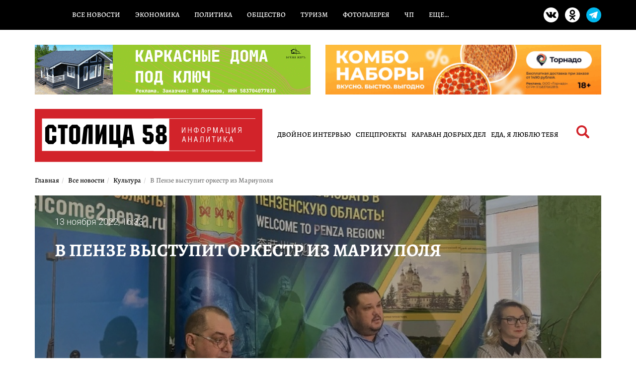

--- FILE ---
content_type: text/html; charset=UTF-8
request_url: https://stolica58.ru/news/kultura/v-penze-vystupit-orkestr-iz-mariupolya
body_size: 16324
content:
<!DOCTYPE html>
<html lang="ru-RU">
<head>
    <meta charset="UTF-8">
    <meta name="viewport" content="width=device-width, initial-scale=1">
    <link rel="stylesheet" href="https://stolica58.ru/wp-content/themes/stolica58/style.css">
    <link rel="preload" href="https://stolica58.ru/wp-content/themes/stolica58/assets/fonts/subset-Alegreya-Regular.woff2" as="font" type="font/woff2" crossorigin>
<link rel="preload" href="https://stolica58.ru/wp-content/themes/stolica58/assets/fonts/subset-Roboto-Regular.woff2" as="font" type="font/woff2" crossorigin>
<meta name="robots" content="index, follow, max-image-preview:large, max-snippet:-1, max-video-preview:-1">
<meta name="description" content="15 ноября, во вторник, в 19:00 на сцене Пензенского областного драматического театра имени А.В. Луначарского выступит эстрадно-симфонический оркестр из Мариуполя с программой «Попурри из Донбасса». Выступление пройдет на большой сцене. Приглашения можно получить бесплатно в кассе.">
<meta property="og:description" content="15 ноября, во вторник, в 19:00 на сцене Пензенского областного драматического театра имени А.В. Луначарского выступит эстрадно-симфонический оркестр из Мариуполя с программой «Попурри из Донбасса». Выступление пройдет на большой сцене. Приглашения можно получить бесплатно в кассе.">
<meta property="og:title" content="В Пензе выступит оркестр из Мариуполя">

	<!-- This site is optimized with the Yoast SEO plugin v26.8-RC7 - https://yoast.com/product/yoast-seo-wordpress/ -->
	<title>В Пензе выступит оркестр из Мариуполя</title>
	<meta property="og:locale" content="ru_RU" />
	<meta property="og:type" content="article" />
	<meta property="og:url" content="https://stolica58.ru/news/kultura/v-penze-vystupit-orkestr-iz-mariupolya" />
	<meta property="og:site_name" content="Столица58" />
	<meta property="article:published_time" content="2022-11-13T13:33:00+00:00" />
	<meta property="og:image" content="https://stolica58.ru/wp-content/uploads/2022/11/dhj.jpg" />
	<meta property="og:image:width" content="944" />
	<meta property="og:image:height" content="725" />
	<meta property="og:image:type" content="image/jpeg" />
	<meta name="author" content="Баязитова Анастасия Тажудиновна" />
	<meta name="twitter:card" content="summary_large_image" />
	<script type="application/ld+json" class="yoast-schema-graph">{"@context":"https://schema.org","@graph":[{"@type":"Article","@id":"https://stolica58.ru/news/kultura/v-penze-vystupit-orkestr-iz-mariupolya#article","isPartOf":{"@id":"https://stolica58.ru/news/kultura/v-penze-vystupit-orkestr-iz-mariupolya"},"author":{"name":"Баязитова Анастасия Тажудиновна","@id":"https://stolica58.ru/#/schema/person/0f1c1153ad127476ef2fd744d888ddf4"},"headline":"В Пензе выступит оркестр из Мариуполя","datePublished":"2022-11-13T13:33:00+00:00","mainEntityOfPage":{"@id":"https://stolica58.ru/news/kultura/v-penze-vystupit-orkestr-iz-mariupolya"},"wordCount":111,"publisher":{"@id":"https://stolica58.ru/#organization"},"image":{"@id":"https://stolica58.ru/news/kultura/v-penze-vystupit-orkestr-iz-mariupolya#primaryimage"},"thumbnailUrl":"https://stolica58.ru/wp-content/uploads/2022/11/dhj.jpg","articleSection":["Культура"],"inLanguage":"ru-RU"},{"@type":"WebPage","@id":"https://stolica58.ru/news/kultura/v-penze-vystupit-orkestr-iz-mariupolya","url":"https://stolica58.ru/news/kultura/v-penze-vystupit-orkestr-iz-mariupolya","name":"В Пензе выступит оркестр из Мариуполя - Столица58","isPartOf":{"@id":"https://stolica58.ru/#website"},"primaryImageOfPage":{"@id":"https://stolica58.ru/news/kultura/v-penze-vystupit-orkestr-iz-mariupolya#primaryimage"},"image":{"@id":"https://stolica58.ru/news/kultura/v-penze-vystupit-orkestr-iz-mariupolya#primaryimage"},"thumbnailUrl":"https://stolica58.ru/wp-content/uploads/2022/11/dhj.jpg","datePublished":"2022-11-13T13:33:00+00:00","description":"В Пензе выступит оркестр из Мариуполя - Столица58 - Новости Пензы и Пензенской области","breadcrumb":{"@id":"https://stolica58.ru/news/kultura/v-penze-vystupit-orkestr-iz-mariupolya#breadcrumb"},"inLanguage":"ru-RU","potentialAction":[{"@type":"ReadAction","target":["https://stolica58.ru/news/kultura/v-penze-vystupit-orkestr-iz-mariupolya"]}]},{"@type":"ImageObject","inLanguage":"ru-RU","@id":"https://stolica58.ru/news/kultura/v-penze-vystupit-orkestr-iz-mariupolya#primaryimage","url":"https://stolica58.ru/wp-content/uploads/2022/11/dhj.jpg","contentUrl":"https://stolica58.ru/wp-content/uploads/2022/11/dhj.jpg","width":944,"height":725},{"@type":"BreadcrumbList","@id":"https://stolica58.ru/news/kultura/v-penze-vystupit-orkestr-iz-mariupolya#breadcrumb","itemListElement":[{"@type":"ListItem","position":1,"name":"Home","item":"https://stolica58.ru/"},{"@type":"ListItem","position":2,"name":"В Пензе выступит оркестр из Мариуполя"}]},{"@type":"WebSite","@id":"https://stolica58.ru/#website","url":"https://stolica58.ru/","name":"Столица58","description":"Новости Пензы и Пензенской области","publisher":{"@id":"https://stolica58.ru/#organization"},"alternateName":"stolica58.ru","potentialAction":[{"@type":"SearchAction","target":{"@type":"EntryPoint","urlTemplate":"https://stolica58.ru/?s={search_term_string}"},"query-input":{"@type":"PropertyValueSpecification","valueRequired":true,"valueName":"search_term_string"}}],"inLanguage":"ru-RU"},{"@type":"Organization","@id":"https://stolica58.ru/#organization","name":"Столица58","alternateName":"stolica58.ru","url":"https://stolica58.ru/","logo":{"@type":"ImageObject","inLanguage":"ru-RU","@id":"https://stolica58.ru/#/schema/logo/image/","url":"https://stolica58.ru/wp-content/uploads/2025/12/logo-square.jpg","contentUrl":"https://stolica58.ru/wp-content/uploads/2025/12/logo-square.jpg","width":300,"height":300,"caption":"Столица58"},"image":{"@id":"https://stolica58.ru/#/schema/logo/image/"}},{"@type":"Person","@id":"https://stolica58.ru/#/schema/person/0f1c1153ad127476ef2fd744d888ddf4","name":"Баязитова Анастасия Тажудиновна","image":{"@type":"ImageObject","inLanguage":"ru-RU","@id":"https://stolica58.ru/#/schema/person/image/","url":"https://secure.gravatar.com/avatar/5a2bda14029b2f8dafaae5284c00142ffeaab35ec37ec317cc5cb1a8e98310e5?s=96&d=mm&r=r","contentUrl":"https://secure.gravatar.com/avatar/5a2bda14029b2f8dafaae5284c00142ffeaab35ec37ec317cc5cb1a8e98310e5?s=96&d=mm&r=r","caption":"Баязитова Анастасия Тажудиновна"},"sameAs":["https://stolica58.ru"]}]}</script>
	<!-- / Yoast SEO plugin. -->


<link rel='dns-prefetch' href='//yastatic.net' />
<link rel='dns-prefetch' href='//cdnjs.cloudflare.com' />
<meta name="keywords" content="В Пензе, выступит оркестр, из Мариуполя">
<link rel="alternate" title="oEmbed (JSON)" type="application/json+oembed" href="https://stolica58.ru/wp-json/oembed/1.0/embed?url=https%3A%2F%2Fstolica58.ru%2Fnews%2Fkultura%2Fv-penze-vystupit-orkestr-iz-mariupolya" />
<link rel="alternate" title="oEmbed (XML)" type="text/xml+oembed" href="https://stolica58.ru/wp-json/oembed/1.0/embed?url=https%3A%2F%2Fstolica58.ru%2Fnews%2Fkultura%2Fv-penze-vystupit-orkestr-iz-mariupolya&#038;format=xml" />
<link rel="alternate" type="application/rss+xml" title="Столица58 RSS Feed" href="https://stolica58.ru/exrss-1.xml">
<meta property="og:type" content="article">
<meta property="og:url" content="https://stolica58.ru/news/kultura/v-penze-vystupit-orkestr-iz-mariupolya">
<meta property="og:image" content="https://stolica58.ru/wp-content/uploads/2022/11/dhj.jpg">
<link rel="canonical" href="https://stolica58.ru/news/kultura/v-penze-vystupit-orkestr-iz-mariupolya">
<style id='wp-img-auto-sizes-contain-inline-css' type='text/css'>
img:is([sizes=auto i],[sizes^="auto," i]){contain-intrinsic-size:3000px 1500px}
/*# sourceURL=wp-img-auto-sizes-contain-inline-css */
</style>
<link rel='stylesheet' id='dashicons-css' href='https://stolica58.ru/wp-includes/css/dashicons.min.css?ver=6.9' type='text/css' media='all' />
<link rel='stylesheet' id='post-views-counter-frontend-css' href='https://stolica58.ru/wp-content/plugins/post-views-counter/css/frontend.css?ver=1.7.1' type='text/css' media='all' />
<style id='wp-emoji-styles-inline-css' type='text/css'>

	img.wp-smiley, img.emoji {
		display: inline !important;
		border: none !important;
		box-shadow: none !important;
		height: 1em !important;
		width: 1em !important;
		margin: 0 0.07em !important;
		vertical-align: -0.1em !important;
		background: none !important;
		padding: 0 !important;
	}
/*# sourceURL=wp-emoji-styles-inline-css */
</style>
<style id='wp-block-library-inline-css' type='text/css'>
:root{--wp-block-synced-color:#7a00df;--wp-block-synced-color--rgb:122,0,223;--wp-bound-block-color:var(--wp-block-synced-color);--wp-editor-canvas-background:#ddd;--wp-admin-theme-color:#007cba;--wp-admin-theme-color--rgb:0,124,186;--wp-admin-theme-color-darker-10:#006ba1;--wp-admin-theme-color-darker-10--rgb:0,107,160.5;--wp-admin-theme-color-darker-20:#005a87;--wp-admin-theme-color-darker-20--rgb:0,90,135;--wp-admin-border-width-focus:2px}@media (min-resolution:192dpi){:root{--wp-admin-border-width-focus:1.5px}}.wp-element-button{cursor:pointer}:root .has-very-light-gray-background-color{background-color:#eee}:root .has-very-dark-gray-background-color{background-color:#313131}:root .has-very-light-gray-color{color:#eee}:root .has-very-dark-gray-color{color:#313131}:root .has-vivid-green-cyan-to-vivid-cyan-blue-gradient-background{background:linear-gradient(135deg,#00d084,#0693e3)}:root .has-purple-crush-gradient-background{background:linear-gradient(135deg,#34e2e4,#4721fb 50%,#ab1dfe)}:root .has-hazy-dawn-gradient-background{background:linear-gradient(135deg,#faaca8,#dad0ec)}:root .has-subdued-olive-gradient-background{background:linear-gradient(135deg,#fafae1,#67a671)}:root .has-atomic-cream-gradient-background{background:linear-gradient(135deg,#fdd79a,#004a59)}:root .has-nightshade-gradient-background{background:linear-gradient(135deg,#330968,#31cdcf)}:root .has-midnight-gradient-background{background:linear-gradient(135deg,#020381,#2874fc)}:root{--wp--preset--font-size--normal:16px;--wp--preset--font-size--huge:42px}.has-regular-font-size{font-size:1em}.has-larger-font-size{font-size:2.625em}.has-normal-font-size{font-size:var(--wp--preset--font-size--normal)}.has-huge-font-size{font-size:var(--wp--preset--font-size--huge)}.has-text-align-center{text-align:center}.has-text-align-left{text-align:left}.has-text-align-right{text-align:right}.has-fit-text{white-space:nowrap!important}#end-resizable-editor-section{display:none}.aligncenter{clear:both}.items-justified-left{justify-content:flex-start}.items-justified-center{justify-content:center}.items-justified-right{justify-content:flex-end}.items-justified-space-between{justify-content:space-between}.screen-reader-text{border:0;clip-path:inset(50%);height:1px;margin:-1px;overflow:hidden;padding:0;position:absolute;width:1px;word-wrap:normal!important}.screen-reader-text:focus{background-color:#ddd;clip-path:none;color:#444;display:block;font-size:1em;height:auto;left:5px;line-height:normal;padding:15px 23px 14px;text-decoration:none;top:5px;width:auto;z-index:100000}html :where(.has-border-color){border-style:solid}html :where([style*=border-top-color]){border-top-style:solid}html :where([style*=border-right-color]){border-right-style:solid}html :where([style*=border-bottom-color]){border-bottom-style:solid}html :where([style*=border-left-color]){border-left-style:solid}html :where([style*=border-width]){border-style:solid}html :where([style*=border-top-width]){border-top-style:solid}html :where([style*=border-right-width]){border-right-style:solid}html :where([style*=border-bottom-width]){border-bottom-style:solid}html :where([style*=border-left-width]){border-left-style:solid}html :where(img[class*=wp-image-]){height:auto;max-width:100%}:where(figure){margin:0 0 1em}html :where(.is-position-sticky){--wp-admin--admin-bar--position-offset:var(--wp-admin--admin-bar--height,0px)}@media screen and (max-width:600px){html :where(.is-position-sticky){--wp-admin--admin-bar--position-offset:0px}}

/*# sourceURL=wp-block-library-inline-css */
</style><style id='global-styles-inline-css' type='text/css'>
:root{--wp--preset--aspect-ratio--square: 1;--wp--preset--aspect-ratio--4-3: 4/3;--wp--preset--aspect-ratio--3-4: 3/4;--wp--preset--aspect-ratio--3-2: 3/2;--wp--preset--aspect-ratio--2-3: 2/3;--wp--preset--aspect-ratio--16-9: 16/9;--wp--preset--aspect-ratio--9-16: 9/16;--wp--preset--color--black: #000000;--wp--preset--color--cyan-bluish-gray: #abb8c3;--wp--preset--color--white: #ffffff;--wp--preset--color--pale-pink: #f78da7;--wp--preset--color--vivid-red: #cf2e2e;--wp--preset--color--luminous-vivid-orange: #ff6900;--wp--preset--color--luminous-vivid-amber: #fcb900;--wp--preset--color--light-green-cyan: #7bdcb5;--wp--preset--color--vivid-green-cyan: #00d084;--wp--preset--color--pale-cyan-blue: #8ed1fc;--wp--preset--color--vivid-cyan-blue: #0693e3;--wp--preset--color--vivid-purple: #9b51e0;--wp--preset--gradient--vivid-cyan-blue-to-vivid-purple: linear-gradient(135deg,rgb(6,147,227) 0%,rgb(155,81,224) 100%);--wp--preset--gradient--light-green-cyan-to-vivid-green-cyan: linear-gradient(135deg,rgb(122,220,180) 0%,rgb(0,208,130) 100%);--wp--preset--gradient--luminous-vivid-amber-to-luminous-vivid-orange: linear-gradient(135deg,rgb(252,185,0) 0%,rgb(255,105,0) 100%);--wp--preset--gradient--luminous-vivid-orange-to-vivid-red: linear-gradient(135deg,rgb(255,105,0) 0%,rgb(207,46,46) 100%);--wp--preset--gradient--very-light-gray-to-cyan-bluish-gray: linear-gradient(135deg,rgb(238,238,238) 0%,rgb(169,184,195) 100%);--wp--preset--gradient--cool-to-warm-spectrum: linear-gradient(135deg,rgb(74,234,220) 0%,rgb(151,120,209) 20%,rgb(207,42,186) 40%,rgb(238,44,130) 60%,rgb(251,105,98) 80%,rgb(254,248,76) 100%);--wp--preset--gradient--blush-light-purple: linear-gradient(135deg,rgb(255,206,236) 0%,rgb(152,150,240) 100%);--wp--preset--gradient--blush-bordeaux: linear-gradient(135deg,rgb(254,205,165) 0%,rgb(254,45,45) 50%,rgb(107,0,62) 100%);--wp--preset--gradient--luminous-dusk: linear-gradient(135deg,rgb(255,203,112) 0%,rgb(199,81,192) 50%,rgb(65,88,208) 100%);--wp--preset--gradient--pale-ocean: linear-gradient(135deg,rgb(255,245,203) 0%,rgb(182,227,212) 50%,rgb(51,167,181) 100%);--wp--preset--gradient--electric-grass: linear-gradient(135deg,rgb(202,248,128) 0%,rgb(113,206,126) 100%);--wp--preset--gradient--midnight: linear-gradient(135deg,rgb(2,3,129) 0%,rgb(40,116,252) 100%);--wp--preset--font-size--small: 13px;--wp--preset--font-size--medium: 20px;--wp--preset--font-size--large: 36px;--wp--preset--font-size--x-large: 42px;--wp--preset--spacing--20: 0.44rem;--wp--preset--spacing--30: 0.67rem;--wp--preset--spacing--40: 1rem;--wp--preset--spacing--50: 1.5rem;--wp--preset--spacing--60: 2.25rem;--wp--preset--spacing--70: 3.38rem;--wp--preset--spacing--80: 5.06rem;--wp--preset--shadow--natural: 6px 6px 9px rgba(0, 0, 0, 0.2);--wp--preset--shadow--deep: 12px 12px 50px rgba(0, 0, 0, 0.4);--wp--preset--shadow--sharp: 6px 6px 0px rgba(0, 0, 0, 0.2);--wp--preset--shadow--outlined: 6px 6px 0px -3px rgb(255, 255, 255), 6px 6px rgb(0, 0, 0);--wp--preset--shadow--crisp: 6px 6px 0px rgb(0, 0, 0);}:where(.is-layout-flex){gap: 0.5em;}:where(.is-layout-grid){gap: 0.5em;}body .is-layout-flex{display: flex;}.is-layout-flex{flex-wrap: wrap;align-items: center;}.is-layout-flex > :is(*, div){margin: 0;}body .is-layout-grid{display: grid;}.is-layout-grid > :is(*, div){margin: 0;}:where(.wp-block-columns.is-layout-flex){gap: 2em;}:where(.wp-block-columns.is-layout-grid){gap: 2em;}:where(.wp-block-post-template.is-layout-flex){gap: 1.25em;}:where(.wp-block-post-template.is-layout-grid){gap: 1.25em;}.has-black-color{color: var(--wp--preset--color--black) !important;}.has-cyan-bluish-gray-color{color: var(--wp--preset--color--cyan-bluish-gray) !important;}.has-white-color{color: var(--wp--preset--color--white) !important;}.has-pale-pink-color{color: var(--wp--preset--color--pale-pink) !important;}.has-vivid-red-color{color: var(--wp--preset--color--vivid-red) !important;}.has-luminous-vivid-orange-color{color: var(--wp--preset--color--luminous-vivid-orange) !important;}.has-luminous-vivid-amber-color{color: var(--wp--preset--color--luminous-vivid-amber) !important;}.has-light-green-cyan-color{color: var(--wp--preset--color--light-green-cyan) !important;}.has-vivid-green-cyan-color{color: var(--wp--preset--color--vivid-green-cyan) !important;}.has-pale-cyan-blue-color{color: var(--wp--preset--color--pale-cyan-blue) !important;}.has-vivid-cyan-blue-color{color: var(--wp--preset--color--vivid-cyan-blue) !important;}.has-vivid-purple-color{color: var(--wp--preset--color--vivid-purple) !important;}.has-black-background-color{background-color: var(--wp--preset--color--black) !important;}.has-cyan-bluish-gray-background-color{background-color: var(--wp--preset--color--cyan-bluish-gray) !important;}.has-white-background-color{background-color: var(--wp--preset--color--white) !important;}.has-pale-pink-background-color{background-color: var(--wp--preset--color--pale-pink) !important;}.has-vivid-red-background-color{background-color: var(--wp--preset--color--vivid-red) !important;}.has-luminous-vivid-orange-background-color{background-color: var(--wp--preset--color--luminous-vivid-orange) !important;}.has-luminous-vivid-amber-background-color{background-color: var(--wp--preset--color--luminous-vivid-amber) !important;}.has-light-green-cyan-background-color{background-color: var(--wp--preset--color--light-green-cyan) !important;}.has-vivid-green-cyan-background-color{background-color: var(--wp--preset--color--vivid-green-cyan) !important;}.has-pale-cyan-blue-background-color{background-color: var(--wp--preset--color--pale-cyan-blue) !important;}.has-vivid-cyan-blue-background-color{background-color: var(--wp--preset--color--vivid-cyan-blue) !important;}.has-vivid-purple-background-color{background-color: var(--wp--preset--color--vivid-purple) !important;}.has-black-border-color{border-color: var(--wp--preset--color--black) !important;}.has-cyan-bluish-gray-border-color{border-color: var(--wp--preset--color--cyan-bluish-gray) !important;}.has-white-border-color{border-color: var(--wp--preset--color--white) !important;}.has-pale-pink-border-color{border-color: var(--wp--preset--color--pale-pink) !important;}.has-vivid-red-border-color{border-color: var(--wp--preset--color--vivid-red) !important;}.has-luminous-vivid-orange-border-color{border-color: var(--wp--preset--color--luminous-vivid-orange) !important;}.has-luminous-vivid-amber-border-color{border-color: var(--wp--preset--color--luminous-vivid-amber) !important;}.has-light-green-cyan-border-color{border-color: var(--wp--preset--color--light-green-cyan) !important;}.has-vivid-green-cyan-border-color{border-color: var(--wp--preset--color--vivid-green-cyan) !important;}.has-pale-cyan-blue-border-color{border-color: var(--wp--preset--color--pale-cyan-blue) !important;}.has-vivid-cyan-blue-border-color{border-color: var(--wp--preset--color--vivid-cyan-blue) !important;}.has-vivid-purple-border-color{border-color: var(--wp--preset--color--vivid-purple) !important;}.has-vivid-cyan-blue-to-vivid-purple-gradient-background{background: var(--wp--preset--gradient--vivid-cyan-blue-to-vivid-purple) !important;}.has-light-green-cyan-to-vivid-green-cyan-gradient-background{background: var(--wp--preset--gradient--light-green-cyan-to-vivid-green-cyan) !important;}.has-luminous-vivid-amber-to-luminous-vivid-orange-gradient-background{background: var(--wp--preset--gradient--luminous-vivid-amber-to-luminous-vivid-orange) !important;}.has-luminous-vivid-orange-to-vivid-red-gradient-background{background: var(--wp--preset--gradient--luminous-vivid-orange-to-vivid-red) !important;}.has-very-light-gray-to-cyan-bluish-gray-gradient-background{background: var(--wp--preset--gradient--very-light-gray-to-cyan-bluish-gray) !important;}.has-cool-to-warm-spectrum-gradient-background{background: var(--wp--preset--gradient--cool-to-warm-spectrum) !important;}.has-blush-light-purple-gradient-background{background: var(--wp--preset--gradient--blush-light-purple) !important;}.has-blush-bordeaux-gradient-background{background: var(--wp--preset--gradient--blush-bordeaux) !important;}.has-luminous-dusk-gradient-background{background: var(--wp--preset--gradient--luminous-dusk) !important;}.has-pale-ocean-gradient-background{background: var(--wp--preset--gradient--pale-ocean) !important;}.has-electric-grass-gradient-background{background: var(--wp--preset--gradient--electric-grass) !important;}.has-midnight-gradient-background{background: var(--wp--preset--gradient--midnight) !important;}.has-small-font-size{font-size: var(--wp--preset--font-size--small) !important;}.has-medium-font-size{font-size: var(--wp--preset--font-size--medium) !important;}.has-large-font-size{font-size: var(--wp--preset--font-size--large) !important;}.has-x-large-font-size{font-size: var(--wp--preset--font-size--x-large) !important;}
/*# sourceURL=global-styles-inline-css */
</style>

<style id='classic-theme-styles-inline-css' type='text/css'>
/*! This file is auto-generated */
.wp-block-button__link{color:#fff;background-color:#32373c;border-radius:9999px;box-shadow:none;text-decoration:none;padding:calc(.667em + 2px) calc(1.333em + 2px);font-size:1.125em}.wp-block-file__button{background:#32373c;color:#fff;text-decoration:none}
/*# sourceURL=/wp-includes/css/classic-themes.min.css */
</style>
<link rel='stylesheet' id='bootstrap-local-css' href='https://stolica58.ru/wp-content/themes/stolica58/assets/css/bootstrap.min.css?ver=6.9' type='text/css' media='all' />
<link rel='stylesheet' id='bootstrap-cdn-css' href='https://cdnjs.cloudflare.com/ajax/libs/twitter-bootstrap/3.3.7/css/bootstrap.min.css?ver=6.9' type='text/css' media='all' />
<link rel='stylesheet' id='stolica58-fonts-alegreya-css' href='https://stolica58.ru/wp-content/themes/stolica58/assets/fonts/alegreya_optimized.css?ver=1.1' type='text/css' media='all' />
<link rel='stylesheet' id='stolica58-fonts-roboto-css' href='https://stolica58.ru/wp-content/themes/stolica58/assets/fonts/roboto_optimized.css?ver=1.1' type='text/css' media='all' />
<link rel='stylesheet' id='stolica58-assets-style-css' href='https://stolica58.ru/wp-content/themes/stolica58/assets/css/style.css?ver=2' type='text/css' media='all' />
<link rel='stylesheet' id='lightbox-css' href='https://stolica58.ru/wp-content/themes/stolica58/assets/css/lightbox.css?ver=6.9' type='text/css' media='all' />
<link rel='stylesheet' id='dstyle-css' href='https://stolica58.ru/wp-content/themes/stolica58/assets/css/dstyle.css?ver=1.0' type='text/css' media='all' />
<script type="text/javascript" src="https://stolica58.ru/wp-content/themes/stolica58/assets/js/jquery.min.js" id="jquery-js"></script>
<link rel="https://api.w.org/" href="https://stolica58.ru/wp-json/" /><link rel="alternate" title="JSON" type="application/json" href="https://stolica58.ru/wp-json/wp/v2/posts/66490" /><link rel="EditURI" type="application/rsd+xml" title="RSD" href="https://stolica58.ru/xmlrpc.php?rsd" />
<meta name="generator" content="WordPress 6.9" />
<link rel='shortlink' href='https://stolica58.ru/?p=66490' />

<!-- This site is using AdRotate v5.17.2 to display their advertisements - https://ajdg.solutions/ -->
<!-- AdRotate CSS -->
<style type="text/css" media="screen">
	.g { margin:0px; padding:0px; overflow:hidden; line-height:1; zoom:1; }
	.g img { height:auto; }
	.g-col { position:relative; float:left; }
	.g-col:first-child { margin-left: 0; }
	.g-col:last-child { margin-right: 0; }
	@media only screen and (max-width: 480px) {
		.g-col, .g-dyn, .g-single { width:100%; margin-left:0; margin-right:0; }
	}
</style>
<!-- /AdRotate CSS -->

<link rel="amphtml" href="https://stolica58.ru/news/kultura/v-penze-vystupit-orkestr-iz-mariupolya/amp">    <meta name="yandex-verification" content="9f33486505401015" />
<meta name="yandex-verification" content="bebf9fe49beaf5e7" />

<meta name="zen-verification" content="MnBgsmj3lS5hMcDqnM4dQvUr2TgL1txR4HdWMBOtZTyDYE2dmzbpe3ymrb0WvhBB" />
<!-- Yandex.RTB -->

<script>
    window.yaContextCb = window.yaContextCb || []
</script>

<script src="https://yandex.ru/ads/system/context.js" async></script>

<!--LiveInternet counter-->
<script>
    new Image().src = "https://counter.yadro.ru/hit?r" +
        escape(document.referrer) + ((typeof(screen) == "undefined") ? "" :
            ";s" + screen.width + "*" + screen.height + "*" + (screen.colorDepth ?
                screen.colorDepth : screen.pixelDepth)) + ";u" + escape(document.URL) +
        ";h" + escape(document.title.substring(0, 150)) +
        ";" + Math.random();
</script><!--/LiveInternet-->

<!-- Yandex.Metrika counter -->
<script type="text/javascript">
    (function(d, w, c) {
        (w[c] = w[c] || []).push(function() {
            try {
                w.yaCounter50658958 = new Ya.Metrika2({
                    id: 50658958,
                    clickmap: true,
                    trackLinks: true,
                    accurateTrackBounce: true,
                    webvisor: true
                });
            } catch (e) {}
        });

        var n = d.getElementsByTagName("script")[0],
            s = d.createElement("script"),
            f = function() {
                n.parentNode.insertBefore(s, n);
            };
        s.type = "text/javascript";
        s.async = true;
        s.src = "https://mc.yandex.ru/metrika/tag.js";

        if (w.opera == "[object Opera]") {
            d.addEventListener("DOMContentLoaded", f, false);
        } else {
            f();
        }
    })(document, window, "yandex_metrika_callbacks2");
</script>
<noscript>
    <div><img src="https://mc.yandex.ru/watch/50658958" style="position:absolute; left:-9999px;" alt="" /></div>
</noscript>
<!-- /Yandex.Metrika counter -->

<!-- Top.Mail.Ru counter -->
<script type="text/javascript">
    var _tmr = window._tmr || (window._tmr = []);
    _tmr.push({id: "3557310", type: "pageView", start: (new Date()).getTime()});
    (function (d, w, id) {
        if (d.getElementById(id)) return;
        var ts = d.createElement("script"); ts.type = "text/javascript"; ts.async = true; ts.id = id;
        ts.src = "https://top-fwz1.mail.ru/js/code.js";
        var f = function () {var s = d.getElementsByTagName("script")[0]; s.parentNode.insertBefore(ts, s);};
        if (w.opera == "[object Opera]") { d.addEventListener("DOMContentLoaded", f, false); } else { f(); }
    })(document, window, "tmr-code");
</script>
<noscript><div><img src="https://top-fwz1.mail.ru/counter?id=3557310;js=na" style="position:absolute;left:-9999px;" alt="Top.Mail.Ru" /></div></noscript>
<!-- /Top.Mail.Ru counter --></head>
<body class="wp-singular post-template-default single single-post postid-66490 single-format-standard wp-theme-stolica58">

<section class="menutop-line no-phone fixed">
    <div class="container">
        <div class="row">
            <div class="col-xs-9">
            <ul id="menu-glavnoe-menyu" class="nav-menu"><li id="menu-item-33" class="menu-item menu-item-type-taxonomy menu-item-object-category current-post-ancestor menu-item-33"><a href="https://stolica58.ru/news">Все новости</a></li>
<li id="menu-item-32" class="menu-item menu-item-type-taxonomy menu-item-object-category menu-item-32"><a href="https://stolica58.ru/news/ekonomika">Экономика</a></li>
<li id="menu-item-26" class="menu-item menu-item-type-taxonomy menu-item-object-category menu-item-26"><a href="https://stolica58.ru/news/politika">Политика</a></li>
<li id="menu-item-25" class="menu-item menu-item-type-taxonomy menu-item-object-category menu-item-25"><a href="https://stolica58.ru/news/obcshestvo">Общество</a></li>
<li id="menu-item-29" class="menu-item menu-item-type-taxonomy menu-item-object-category menu-item-29"><a href="https://stolica58.ru/news/tourism">Туризм</a></li>
<li id="menu-item-30" class="menu-item menu-item-type-taxonomy menu-item-object-category menu-item-30"><a href="https://stolica58.ru/news/fotogalereya">Фотогалерея</a></li>
<li id="menu-item-31" class="menu-item menu-item-type-taxonomy menu-item-object-category menu-item-31"><a href="https://stolica58.ru/news/chrezvychajnye-porisshestviya">ЧП</a></li>
<li id="menu-item-34" class="menu-item menu-item-type-custom menu-item-object-custom menu-item-has-children menu-item-34"><a href="#">Еще&#8230;</a>
<ul class="sub-menu">
	<li id="menu-item-27" class="menu-item menu-item-type-taxonomy menu-item-object-category menu-item-27"><a href="https://stolica58.ru/news/specproekty">Спецпроекты</a></li>
	<li id="menu-item-28" class="menu-item menu-item-type-taxonomy menu-item-object-category menu-item-28"><a href="https://stolica58.ru/news/sport">Спорт</a></li>
	<li id="menu-item-24" class="menu-item menu-item-type-taxonomy menu-item-object-category current-post-ancestor current-menu-parent current-post-parent menu-item-24"><a href="https://stolica58.ru/news/kultura">Культура</a></li>
	<li id="menu-item-20" class="menu-item menu-item-type-taxonomy menu-item-object-category menu-item-20"><a href="https://stolica58.ru/news/brifing">Брифинги</a></li>
	<li id="menu-item-19" class="menu-item menu-item-type-taxonomy menu-item-object-category menu-item-19"><a href="https://stolica58.ru/news/blogi">Блоги</a></li>
	<li id="menu-item-22" class="menu-item menu-item-type-taxonomy menu-item-object-category menu-item-22"><a href="https://stolica58.ru/news/zdorove">Здоровье</a></li>
	<li id="menu-item-21" class="menu-item menu-item-type-taxonomy menu-item-object-category menu-item-21"><a href="https://stolica58.ru/news/zhkh">ЖКХ</a></li>
	<li id="menu-item-23" class="menu-item menu-item-type-taxonomy menu-item-object-category menu-item-23"><a href="https://stolica58.ru/news/klyuch-zdorovya">Ключ здоровья</a></li>
	<li id="menu-item-38" class="menu-item menu-item-type-taxonomy menu-item-object-category menu-item-38"><a href="https://stolica58.ru/news/karavan-dobryh-del">Караван добрых дел</a></li>
	<li id="menu-item-165" class="menu-item menu-item-type-taxonomy menu-item-object-category menu-item-165"><a href="https://stolica58.ru/vakansii">Работа в Пензе</a></li>
	<li id="menu-item-68" class="menu-item menu-item-type-taxonomy menu-item-object-category menu-item-68"><a href="https://stolica58.ru/news/mir">Мир</a></li>
	<li id="menu-item-35" class="menu-item menu-item-type-post_type menu-item-object-page menu-item-35"><a href="https://stolica58.ru/reklama-na-sajte">Реклама на сайте</a></li>
</ul>
</li>
</ul>            </div>
            <div class="col-xs-3">
                <div class="header-line__social" style="margin-top: 15px;">
                    <a href="https://vk.com/club172732245" target="_blank"><img src="https://stolica58.ru/wp-content/themes/stolica58/images/vk.svg" style="width: 30px;" /></a>
                    <a href="https://ok.ru/group/55798035578904" target="_blank"><img src="https://stolica58.ru/wp-content/themes/stolica58/images/odnoklassniki.svg" style="width: 30px;" /></a>
                    <a href="https://t.me/+szTPSwCu9aAwOTZi" target="_blank"><img src="https://stolica58.ru/wp-content/themes/stolica58/images/tg.png" style="width: 30px;" /></a>
                </div>
            </div>
        </div>
    </div>
</section>

<section class="header-line">
    <div class="container">
        <div class="row">

            <div class="col-md-6 col-xs-6 top-bannerBash">
                <div class="a-single a-3"><a class="gofollow" data-track="MywwLDYw" href="https://время58.рф/?erid=2VfnxxhMq5S" rel="nofollow">
                    <img src="https://stolica58.ru/uploads/ads/ggaedb81aae1.gif" style="max-width: 100%; width: 100%;" alt="" />
                </a></div>            </div>

            <div class="col-md-6 col-xs-6 top-bannerBash">
                <div class="a-single a-4"><a class="gofollow" data-track="NCwwLDYw" href="https://tornado.shop/?erid=2VfnxwfhVsW" rel="nofollow">
                    <img src="https://stolica58.ru/uploads/2024/sept/19/vvvuyfyg7y099.gif" style="max-width: 100%; width: 100%;" alt="" />
                </a></div>            </div>

            <div class="clearfix"></div>

            <div class="top-menu2">
                <div class="top-menu2-inner">
                    <div class="col-sm-5 col-xs-9">

                        <div class="header-line_logo no-phone">
                            <h1>Новости Пензы и Пензенской области</h1>
                            <a href="https://stolica58.ru/"><img style="margin-top: -129px;" src="https://stolica58.ru/wp-content/themes/stolica58/images/logo-on-top.svg" alt="Столица58" /></a>
                        </div>

                        <div class="header-line_logo only-phone">
                            <a href="https://stolica58.ru/"><img src="https://stolica58.ru/wp-content/themes/stolica58/images/logo-on-top.svg" alt="Столица58" /></a>
                        </div>

                    </div>
                    <div class="col-sm-7 col-xs-3">
                        <div class="row no-phone">
                            <div class="col-xs-12">
                                <div class="header-line_menu">
                                    <ul id="menu-sprava-ot-logotipa" class="right-nav-menu"><li id="menu-item-42" class="menu-item menu-item-type-taxonomy menu-item-object-category menu-item-42"><a href="https://stolica58.ru/news/dvojnoe-intervyu">Двойное интервью</a></li>
<li id="menu-item-41" class="menu-item menu-item-type-taxonomy menu-item-object-category menu-item-41"><a href="https://stolica58.ru/news/specproekty">Спецпроекты</a></li>
<li id="menu-item-40" class="menu-item menu-item-type-taxonomy menu-item-object-category menu-item-40"><a href="https://stolica58.ru/news/karavan-dobryh-del">Караван добрых дел</a></li>
<li id="menu-item-43" class="menu-item menu-item-type-taxonomy menu-item-object-category menu-item-43"><a href="https://stolica58.ru/news/eda-ya-lyublyu-tebya">Еда, я люблю тебя</a></li>
</ul>                                </div>
                                <div class="header-line__search">
                                    <form role="search" method="get" class="search-form" action="https://stolica58.ru/search/">
    <label style="position: relative; display: inline-block; margin: 0;">
        <span class="screen-reader-text">Поиск:</span>
        <input 
            type="search" 
            class="search-field" 
            placeholder="Поиск по новостям..." 
            value="" 
            name="s" 
            required 
        />
        <button type="submit" class="search-submit">
            <img src="https://stolica58.ru/wp-content/themes/stolica58/images/corner.png" alt="Искать" style="width: 16px; height: 16px; display: block;" />
        </button>
    </label>
</form>
<style>
.search-form .search-submit {
    display: none;
}
.search-form input[type="search"]:focus ~ .search-submit,
.search-form input[type="search"]:not(:placeholder-shown) ~ .search-submit {
    display: block;
}
</style>
                                </div>
                            </div>

                        </div>

                        <div class="header-line__burger only-phone" id="header-line__burger">
                            <div class="header-line__burger_lay"></div>
                            <div class="header-line__burger_lay"></div>
                            <div class="header-line__burger_lay"></div>
                        </div>
                        <div class="header-line__burger only-phone" id="header-line__burger-open" style="display: none;">
                            <div class="header-line__burger_lay"></div>
                            <div class="header-line__burger_lay"></div>
                        </div>

                        <div class="menu-burg" id="menu-burg">
                            <div class="header-line__search">
                                <form role="search" method="get" class="search-form" action="https://stolica58.ru/search/">
    <label style="position: relative; display: inline-block; margin: 0;">
        <span class="screen-reader-text">Поиск:</span>
        <input 
            type="search" 
            class="search-field" 
            placeholder="Поиск по новостям..." 
            value="" 
            name="s" 
            required 
        />
        <button type="submit" class="search-submit">
            <img src="https://stolica58.ru/wp-content/themes/stolica58/images/corner.png" alt="Искать" style="width: 16px; height: 16px; display: block;" />
        </button>
    </label>
</form>
<style>
.search-form .search-submit {
    display: none;
}
.search-form input[type="search"]:focus ~ .search-submit,
.search-form input[type="search"]:not(:placeholder-shown) ~ .search-submit {
    display: block;
}
</style>
                            </div>
                            <div class="clearfix"></div>
                            <ul id="menu-mobilnoe-menyu" class="mobile-nav-menu"><li id="menu-item-55" class="menu-item menu-item-type-taxonomy menu-item-object-category menu-item-55"><a href="https://stolica58.ru/news/specproekty">Спецпроекты</a></li>
<li id="menu-item-47" class="menu-item menu-item-type-taxonomy menu-item-object-category menu-item-47"><a href="https://stolica58.ru/news/dvojnoe-intervyu">Двойное интервью</a></li>
<li id="menu-item-44" class="menu-item menu-item-type-taxonomy menu-item-object-category current-post-ancestor menu-item-44"><a href="https://stolica58.ru/news">Все новости</a></li>
<li id="menu-item-60" class="menu-item menu-item-type-taxonomy menu-item-object-category menu-item-60"><a href="https://stolica58.ru/news/ekonomika">Экономика</a></li>
<li id="menu-item-54" class="menu-item menu-item-type-taxonomy menu-item-object-category menu-item-54"><a href="https://stolica58.ru/news/politika">Политика</a></li>
<li id="menu-item-53" class="menu-item menu-item-type-taxonomy menu-item-object-category menu-item-53"><a href="https://stolica58.ru/news/obcshestvo">Общество</a></li>
<li id="menu-item-57" class="menu-item menu-item-type-taxonomy menu-item-object-category menu-item-57"><a href="https://stolica58.ru/news/tourism">Туризм</a></li>
<li id="menu-item-58" class="menu-item menu-item-type-taxonomy menu-item-object-category menu-item-58"><a href="https://stolica58.ru/news/fotogalereya">Фотогалерея</a></li>
<li id="menu-item-59" class="menu-item menu-item-type-taxonomy menu-item-object-category menu-item-59"><a href="https://stolica58.ru/news/chrezvychajnye-porisshestviya">ЧП</a></li>
<li id="menu-item-56" class="menu-item menu-item-type-taxonomy menu-item-object-category menu-item-56"><a href="https://stolica58.ru/news/sport">Спорт</a></li>
<li id="menu-item-52" class="menu-item menu-item-type-taxonomy menu-item-object-category current-post-ancestor current-menu-parent current-post-parent menu-item-52"><a href="https://stolica58.ru/news/kultura">Культура</a></li>
<li id="menu-item-46" class="menu-item menu-item-type-taxonomy menu-item-object-category menu-item-46"><a href="https://stolica58.ru/news/brifing">Брифинги</a></li>
<li id="menu-item-45" class="menu-item menu-item-type-taxonomy menu-item-object-category menu-item-45"><a href="https://stolica58.ru/news/blogi">Блоги</a></li>
<li id="menu-item-49" class="menu-item menu-item-type-taxonomy menu-item-object-category menu-item-49"><a href="https://stolica58.ru/news/zdorove">Здоровье</a></li>
<li id="menu-item-48" class="menu-item menu-item-type-taxonomy menu-item-object-category menu-item-48"><a href="https://stolica58.ru/news/zhkh">ЖКХ</a></li>
<li id="menu-item-50" class="menu-item menu-item-type-taxonomy menu-item-object-category menu-item-50"><a href="https://stolica58.ru/news/karavan-dobryh-del">Караван добрых дел</a></li>
<li id="menu-item-51" class="menu-item menu-item-type-taxonomy menu-item-object-category menu-item-51"><a href="https://stolica58.ru/news/klyuch-zdorovya">Ключ здоровья</a></li>
<li id="menu-item-66" class="menu-item menu-item-type-taxonomy menu-item-object-category menu-item-66"><a href="https://stolica58.ru/news/mir">Мир</a></li>
<li id="menu-item-131" class="menu-item menu-item-type-taxonomy menu-item-object-category menu-item-131"><a href="https://stolica58.ru/vakansii">Работа в Пензе</a></li>
<li id="menu-item-61" class="menu-item menu-item-type-post_type menu-item-object-page menu-item-61"><a href="https://stolica58.ru/reklama-na-sajte">Реклама на сайте</a></li>
</ul>                        </div>

                    </div>
                </div>
            </div>


            <div class="col-12" style="padding: 0 15px;"> 
                 <!-- banner -->
            </div>

        </div>
    </div>
</section>
<main id="main" class="site-main" role="main">

    
<div class="container">
    <div class="row">
        <div class="col-sm-12">
            <ol class="breadcrumb" itemscope itemtype="http://schema.org/BreadcrumbList"><li itemprop="itemListElement" itemscope itemtype="http://schema.org/ListItem"><a itemprop="item" href="https://stolica58.ru/"><span itemprop="name">Главная</span></a><meta itemprop="position" content="1"></li><li itemprop="itemListElement" itemscope itemtype="http://schema.org/ListItem"><a itemprop="item" href="https://stolica58.ru/news"><span itemprop="name">Все новости</span></a><meta itemprop="position" content="2"></li><li itemprop="itemListElement" itemscope itemtype="http://schema.org/ListItem"><a itemprop="item" href="https://stolica58.ru/news/kultura"><span itemprop="name">Культура</span></a><meta itemprop="position" content="3"></li><li class="active">В Пензе выступит оркестр из Мариуполя</li></ol>        </div>
    </div>
</div>

<section class="articleHero" data-doc="66490">
    <div class="container">
        <div class="row">
            <div class="col-sm-12">
                <div class="newspage__panoimage" style="margin-bottom: 30px; padding: 40px; background: url(https://stolica58.ru/wp-content/uploads/2022/11/dhj.jpg); background-size: cover;">
                    <div class="newspage__panoimage_time">13 ноября 2022, 16:33</div>
                    <h1>В Пензе выступит оркестр из Мариуполя</h1>
                    <div class="newspage__panoimage_desc">
                                            </div>
                </div>
            </div>
        </div>
    </div>
</section>

<div class="container articleContainer" data-doc="66490">
    <div class="row articleRow">
        <div class="col-sm-8 article news-article" data-url="https://stolica58.ru/news/kultura/v-penze-vystupit-orkestr-iz-mariupolya" data-title="В Пензе выступит оркестр из Мариуполя">
            
            <div class="web yaBanner1Article">
                <div id="yandex_rtb_R-A-1998641-1"></div>
                <script>
                    window.yaContextCb.push(() => {
                        Ya.Context.AdvManager.render({
                            renderTo: 'yandex_rtb_R-A-1998641-1',
                            blockId: 'R-A-1998641-1'
                        })
                    })
                </script>
            </div>
            
            <div class="mobile yaBanner1Article">
                <div id="yandex_rtb_R-A-1998641-3"></div>
                <script>
                    window.yaContextCb.push(() => {
                        Ya.Context.AdvManager.render({
                            renderTo: 'yandex_rtb_R-A-1998641-3',
                            blockId: 'R-A-1998641-3'
                        })
                    })
                </script>
            </div>

            
            <div style="margin: 0 0 20px 0;" class="localBanner1Article">
                
            <div class="a-single a-6"><a class="gofollow" data-track="NiwwLDYw" href="https://avtor-terra.ru/?utm_source=stolica58&utm_medium=smi&utm_campaign=stolica58/?erid=2VfnxwL8WtR" rel="nofollow">
                    <img src="/uploads/ads/advpage/gghghghghghds.gif" style="max-width: 100%;" alt="">
</a></div>
                                    </div>

            <div class="newspage__text">
                <p>15 ноября, во вторник, в 19:00 на сцене Пензенского областного драматического театра имени А.В. Луначарского выступит эстрадно-симфонический оркестр из Мариуполя с программой «Попурри из Донбасса». Выступление пройдет на большой сцене. Приглашения можно получить бесплатно в кассе.</p>
<p>Мариупольский коллектив с 12 по 19 ноября покажет концернтную программу» в ряде российских городов: в Волгограде, Камышине, Саратове, Саранске, Тамбове и Воронеже. Поездки организованы в рамках федеральной программы «Мы – Россия» Министерства культуры РФ.</p>
<p>«Это очень знаковое событие для культуры. Большая честь для Пензы, что этот коллектив выступит на сцене Драматического театра, ведь с 2014 года наш драмтеатр связывает многолетняя дружба с Луганской и Донецкой областями» &#8212; отметил художественный руководитель учреждения культуры Сергей Казаков.</p>

                                <div class="newspage__source">Фото  Министерства культуры и туризма Пензенской области</div>
                
                <div style="margin: 10px 0;" class="loca2Banner1Article">
                     
                        <div class="a-single a-7"><a class="gofollow" data-track="NywwLDYw" href="https://termodom-pnz.ru/projects/gorod-kurort-yuga/?erid=2Vfnxw5b9QU" rel="nofollow">
                        <img src="/uploads/ads/ruyugiyguygy844.gif" style="max-width: 100%;" alt="">
                    </a></div>                    </a>
                                        </div>

                
                
                
                
                <br /><br />

                <div class="web yaBanner2Article">
                    <div id="yandex_rtb_R-A-1998641-2"></div>
                    <script>
                        window.yaContextCb.push(() => {
                            Ya.Context.AdvManager.render({
                                renderTo: 'yandex_rtb_R-A-1998641-2',
                                blockId: 'R-A-1998641-2'
                            })
                        })
                    </script>
                </div>
                <div class="mobile yaBanner2Article">
                    <div id="yandex_rtb_R-A-1998641-4"></div>
                    <script>
                        window.yaContextCb.push(() => {
                            Ya.Context.AdvManager.render({
                                renderTo: 'yandex_rtb_R-A-1998641-4',
                                blockId: 'R-A-1998641-4'
                            })
                        })
                    </script>
                </div>
            </div>

            <div class="newspage__text-bottom">
                <div class="row">
                    <div class="col-sm-6 all_prev__news">
                        <div class="newspage__text-bottom_allnews">
                            <div>
                                                                <img src="https://stolica58.ru/wp-content/themes/stolica58/images/corner-left.png" alt="В пензенской областной психиатрической больнице завершили ремонт отделения" />&nbsp;&nbsp;&nbsp;
                                <a href="https://stolica58.ru/news/obcshestvo/v-penzenskoj-oblastnoj-psihiatricheskoj-bolnice-zavershili-remont-otdeleniya" title="В пензенской областной психиатрической больнице завершили ремонт отделения">В пензенской областной психиатрической больнице завершили ремонт отделения</a>
                                                            </div>
                            <div>
                                <img src="https://stolica58.ru/wp-content/themes/stolica58/images/corner-left.png" alt="Свежие новости Пензы" />&nbsp;&nbsp;&nbsp;
                                <a href="/news" title="Все новости Пензы">Все новости</a>
                            </div>                            
                        </div>
                    </div>
                    <div class="col-sm-6 social_share__buttons">
                        <div class="newspage__text-bottom_social">
                            <div style="float: left;" class="no-phone">Поделиться</div>
                            <div class="ya-share2"
                                data-curtain
                                data-services="vkontakte,odnoklassniki,telegram,viber,whatsapp,lj"
                                data-url="https://stolica58.ru/news/kultura/v-penze-vystupit-orkestr-iz-mariupolya"
                                data-title="В Пензе выступит оркестр из Мариуполя"
                                data-image="https://stolica58.ru/wp-content/uploads/2022/11/dhj.jpg"
                                data-description="">
                            </div>
                        </div>
                    </div>
                </div>
                <div class="row localBanner3">
                    <div class="col-xs-12">
                                            </div>
                </div>
                <div class="comments_section">                        
                                </div>
            </div>

        </div>

        <div class="col-sm-4 sidebarArticle">
            
<div class="innerpage__sidebar">
    
    <div class="widget_text sidebar-widget"><div class="textwidget custom-html-widget"><div style="text-align: center;">
	<!-- Виджет Sidebar верх -->
        <!-- Yandex.RTB R-A-1998641-5 -->
        <div id="yandex_rtb_R-A-1998641-5"></div>
        <script>
            window.yaContextCb.push(() => {
                Ya.Context.AdvManager.render({
                    renderTo: 'yandex_rtb_R-A-1998641-5',
                    blockId: 'R-A-1998641-5'
                })
            })
        </script>
    </div></div></div>  
            <div class="main-page-rubs-horiz__item main-page-rubs-horiz__item_inner">
        <div class="main-page-rubs-horiz__item_rubname">
            <a href="/news/dvojnoe-intervyu">Двойное интервью</a>
        </div>
        <div class="row">
            <div class="col-xs-5">
                <a href="https://stolica58.ru/news/dvojnoe-intervyu/natalya-gryaznova-i-aleksej-civin-raskryli-novye-trendy-v-dizajne-interera">
                    <div class="main-page-rubs-horiz__item-box_image main-page-rubs-horiz__item-box_image-inner" style="background: url(https://stolica58.ru/wp-content/uploads/2025/11/jgjhgjhgjhuy856r865r765r765ds-350x179.jpg)"></div>
                </a>
            </div>
            <div class="col-xs-7">
                <div class="main-page-rubs-horiz__item-box_date">
                    17 ноября 2025                </div>
                <div class="main-page-rubs-horiz__item-box_title">
                    <a href="https://stolica58.ru/news/dvojnoe-intervyu/natalya-gryaznova-i-aleksej-civin-raskryli-novye-trendy-v-dizajne-interera">Наталья  Грязнова и Алексей Цивин раскрыли новые тренды в дизайне интерьера</a>
                </div>
                <div class="main-page-rubs-horiz__item-box_more">
                    <a href="https://stolica58.ru/news/dvojnoe-intervyu/natalya-gryaznova-i-aleksej-civin-raskryli-novye-trendy-v-dizajne-interera">Подробнее <img src="https://stolica58.ru/wp-content/themes/stolica58/images/corner.png" alt=""></a>
                </div>
            </div>
        </div>
    </div>
            
            <div class="main-page-rubs-horiz__item main-page-rubs-horiz__item_inner">
        <div class="main-page-rubs-horiz__item_rubname">
            <a href="/news/specproekty">Спецпроекты</a>
        </div>
        <div class="row">
            <div class="col-xs-5">
                <a href="https://stolica58.ru/news/specproekty/v-penzenskom-sfr-rasskazali-vsyo-o-dobavkah-k-pensii-za-vospitanie-detej-v-2026-g">
                    <div class="main-page-rubs-horiz__item-box_image main-page-rubs-horiz__item-box_image-inner" style="background: url(https://stolica58.ru/wp-content/uploads/2026/01/b1db94e4-98e3-4bf8-8cd9-2e4cce331427-350x179.jpg)"></div>
                </a>
            </div>
            <div class="col-xs-7">
                <div class="main-page-rubs-horiz__item-box_date">
                    27 января 2026                </div>
                <div class="main-page-rubs-horiz__item-box_title">
                    <a href="https://stolica58.ru/news/specproekty/v-penzenskom-sfr-rasskazali-vsyo-o-dobavkah-k-pensii-za-vospitanie-detej-v-2026-g">В пензенском СФР рассказали всё о добавках к пенсии за воспитание детей в 2026</a>
                </div>
                <div class="main-page-rubs-horiz__item-box_more">
                    <a href="https://stolica58.ru/news/specproekty/v-penzenskom-sfr-rasskazali-vsyo-o-dobavkah-k-pensii-za-vospitanie-detej-v-2026-g">Подробнее <img src="https://stolica58.ru/wp-content/themes/stolica58/images/corner.png" alt=""></a>
                </div>
            </div>
        </div>
    </div>
            
            <div class="main-page-rubs-horiz__item main-page-rubs-horiz__item_inner">
        <div class="main-page-rubs-horiz__item_rubname">
            <a href="/news/fotogalereya">Фоторепортажи</a>
        </div>
        <div class="row">
                        <div class="col-xs-5">
                <a href="https://stolica58.ru/news/obcshestvo/v-penze-na-otkrytie-zdaniya-rynka-arbekovskij-prishli-tysyachi-penzencev">
                    <div class="main-page-rubs-horiz__item-box_image main-page-rubs-horiz__item-box_image-inner" style="background: url(https://stolica58.ru/wp-content/uploads/2025/12/jhvjvkjvjhvjvjhv-350x179.jpg)"></div>
                </a>
            </div>
            <div class="col-xs-7">
                <div class="main-page-rubs-horiz__item-box_date">
                    27 декабря 2025                </div>
                <div class="main-page-rubs-horiz__item-box_title">
                    <a href="https://stolica58.ru/news/obcshestvo/v-penze-na-otkrytie-zdaniya-rynka-arbekovskij-prishli-tysyachi-penzencev">На открытие здания рынка Арбековский пришли тысячи пензенцев</a>
                </div>
                <div class="main-page-rubs-horiz__item-box_more">
                    <a href="https://stolica58.ru/news/obcshestvo/v-penze-na-otkrytie-zdaniya-rynka-arbekovskij-prishli-tysyachi-penzencev">Подробнее <img src="https://stolica58.ru/wp-content/themes/stolica58/images/corner.png" alt=""></a>
                </div>
            </div>
            <div class="clearfix"></div>
            <br>
                        <div class="col-xs-5">
                <a href="https://stolica58.ru/news/fotogalereya/kak-penzenskaya-opora-rossii-za-10-let-pererosla-format-biznes-obedineniya">
                    <div class="main-page-rubs-horiz__item-box_image main-page-rubs-horiz__item-box_image-inner" style="background: url(https://stolica58.ru/wp-content/uploads/2025/12/photo-58-350x179.jpg)"></div>
                </a>
            </div>
            <div class="col-xs-7">
                <div class="main-page-rubs-horiz__item-box_date">
                    22 декабря 2025                </div>
                <div class="main-page-rubs-horiz__item-box_title">
                    <a href="https://stolica58.ru/news/fotogalereya/kak-penzenskaya-opora-rossii-za-10-let-pererosla-format-biznes-obedineniya">Как Пензенская ОПОРА РОССИИ за 10 лет переросла формат бизнес-объединения</a>
                </div>
                <div class="main-page-rubs-horiz__item-box_more">
                    <a href="https://stolica58.ru/news/fotogalereya/kak-penzenskaya-opora-rossii-za-10-let-pererosla-format-biznes-obedineniya">Подробнее <img src="https://stolica58.ru/wp-content/themes/stolica58/images/corner.png" alt=""></a>
                </div>
            </div>
            <div class="clearfix"></div>
            <br>
                        <div class="col-xs-5">
                <a href="https://stolica58.ru/news/obcshestvo/opredelena-silnejshaya-komanda-finalnogo-etapa-dionisiady-2025-goda">
                    <div class="main-page-rubs-horiz__item-box_image main-page-rubs-horiz__item-box_image-inner" style="background: url(https://stolica58.ru/wp-content/uploads/2025/11/ysysysres777777777777-350x179.jpg)"></div>
                </a>
            </div>
            <div class="col-xs-7">
                <div class="main-page-rubs-horiz__item-box_date">
                    29 ноября 2025                </div>
                <div class="main-page-rubs-horiz__item-box_title">
                    <a href="https://stolica58.ru/news/obcshestvo/opredelena-silnejshaya-komanda-finalnogo-etapa-dionisiady-2025-goda">Определена сильнейшая команда финального этапа Дионисиады 2025 года</a>
                </div>
                <div class="main-page-rubs-horiz__item-box_more">
                    <a href="https://stolica58.ru/news/obcshestvo/opredelena-silnejshaya-komanda-finalnogo-etapa-dionisiady-2025-goda">Подробнее <img src="https://stolica58.ru/wp-content/themes/stolica58/images/corner.png" alt=""></a>
                </div>
            </div>
            <div class="clearfix"></div>
            <br>
                                </div>
    </div>
            
    <div class="clearfix"></div>
    
</div>
        </div>

    </div>
</div>

<div id="next66490" class="nextArticle" style="display: none;">
    <a href="https://stolica58.ru/news/obcshestvo/10-trudnyh-podrostkov-iz-penzy-otpravilis-v-chechenskuyu-respubliku-dlya-uchastiya-v-smene-sila-kavkaza">10 трудных подростков из Пензы отправились в Чеченскую Республику для участия в смене «Сила Кавказа»</a></div>

<!-- AJAX-контейнер для подгрузки предыдущей новости -->
<div id="ajax-prev-post-66490"></div>

<!-- Прелоадер -->
<div class="loading" style="display: none;">
    <span>Загрузка новости</span><br>
    <div class="lds-facebook">
        <div></div>
        <div></div>
        <div></div>
    </div>
</div>

<!-- Технический контейнер для старого кода -->
<div class="content-area"></div>
</main>

<div id="DivID"></div>
<script type="text/javascript" src="//news.mediametrics.ru/cgi-bin/b.fcgi?ac=b&m=js&n=6&id=DivID" charset="UTF-8">
</script>

<!-- Top100 (Kraken) Counter -->
<script>
    (function(w, d, c) {
        (w[c] = w[c] || []).push(function() {
            var options = {
                project: 7728304,
            };
            try {
                w.top100Counter = new top100(options);
            } catch (e) {}
        });
        var n = d.getElementsByTagName("script")[0],
            s = d.createElement("script"),
            f = function() {
                n.parentNode.insertBefore(s, n);
            };
        s.type = "text/javascript";
        s.async = true;
        s.src =
            (d.location.protocol == "https:" ? "https:" : "http:") +
            "//st.top100.ru/top100/top100.js";

        if (w.opera == "[object Opera]") {
            d.addEventListener("DOMContentLoaded", f, false);
        } else {
            f();
        }
    })(window, document, "_top100q");
</script>
<noscript>
    <img src="//counter.rambler.ru/top100.cnt?pid=7728304" alt="Топ-100" />
</noscript>
<!-- END Top100 (Kraken) Counter -->
<div id="DivID"></div>
<script type="text/javascript" src="//news.mediametrics.ru/cgi-bin/b.fcgi?ac=b&m=js&n=6&id=DivID" charset="UTF-8"></script>

<section class="footer-line">
    <div class="container">
        <div class="row">            
            <div class="col-sm-4 col-sm-offset-2">
                <div class="row">
                    <div class="col-sm-12">
                        <h3>Темы</h3>
                    </div>
                    <div class="col-sm-6">
                        <ul id="menu-nizhnee-menyu-1" class="footer-nav-menu"><li id="menu-item-75" class="menu-item menu-item-type-taxonomy menu-item-object-category menu-item-75"><a href="https://stolica58.ru/news/ekonomika">Экономика</a></li>
<li id="menu-item-72" class="menu-item menu-item-type-taxonomy menu-item-object-category menu-item-72"><a href="https://stolica58.ru/news/politika">Политика</a></li>
<li id="menu-item-73" class="menu-item menu-item-type-taxonomy menu-item-object-category menu-item-73"><a href="https://stolica58.ru/news/sport">Спорт</a></li>
<li id="menu-item-71" class="menu-item menu-item-type-taxonomy menu-item-object-category menu-item-71"><a href="https://stolica58.ru/news/obcshestvo">Общество</a></li>
<li id="menu-item-70" class="menu-item menu-item-type-taxonomy menu-item-object-category current-post-ancestor current-menu-parent current-post-parent menu-item-70"><a href="https://stolica58.ru/news/kultura">Культура</a></li>
<li id="menu-item-69" class="menu-item menu-item-type-taxonomy menu-item-object-category menu-item-69"><a href="https://stolica58.ru/news/brifing">Онлайн брифинг</a></li>
<li id="menu-item-74" class="menu-item menu-item-type-taxonomy menu-item-object-category menu-item-74"><a href="https://stolica58.ru/news/chrezvychajnye-porisshestviya">ЧП</a></li>
</ul>                    </div>
                    <div class="col-sm-6">
                        <ul id="menu-nizhnee-menyu-2" class="footer-nav-menu"><li id="menu-item-76" class="menu-item menu-item-type-taxonomy menu-item-object-category menu-item-76"><a href="https://stolica58.ru/news/dvojnoe-intervyu">Двойное интервью</a></li>
<li id="menu-item-79" class="menu-item menu-item-type-taxonomy menu-item-object-category menu-item-79"><a href="https://stolica58.ru/news/specproekty">Спецпроекты</a></li>
<li id="menu-item-80" class="menu-item menu-item-type-taxonomy menu-item-object-category menu-item-80"><a href="https://stolica58.ru/news/fotogalereya">Фоторепортажи</a></li>
<li id="menu-item-78" class="menu-item menu-item-type-taxonomy menu-item-object-category menu-item-78"><a href="https://stolica58.ru/news/karavan-dobryh-del">Караван добрых дел</a></li>
<li id="menu-item-77" class="menu-item menu-item-type-taxonomy menu-item-object-category menu-item-77"><a href="https://stolica58.ru/news/eda-ya-lyublyu-tebya">Еда, я люблю тебя</a></li>
<li id="menu-item-81" class="menu-item menu-item-type-post_type menu-item-object-page menu-item-81"><a href="https://stolica58.ru/reklama-na-sajte">Реклама на сайте</a></li>
</ul>                    </div>
                </div>
            </div>
            <div class="col-sm-3 col-sm-offset-2">
                <div class="row">
                                            <div class="footer-widget-area">
                            <div class="widget_text footer-widget"><div class="textwidget custom-html-widget"><a href="/exrss-1.xml" target="_blank"><img src="https://stolica58.ru/uploads/images/rss.svg"
                                                                style="width: 25px; margin-top: 20px; margin-bottom: -40px; text-align: right;"
                                                                alt="" /></a>
<div class="clearfix"></div>
<img src="/wp-content/themes/stolica58/images/logo-on-top.svg" alt="" /></div></div>                        </div>
                                    </div>
                <div class="footer-line__copy">
                    <p class="">
                        (с) 2018<br />
                        <span style="font-size: 24px;">16+</span>
                </div>

                <!--LiveInternet logo--><a href="https://www.liveinternet.ru/click" target="_blank"><img src="https://counter.yadro.ru/logo?45.5" title="LiveInternet" alt="" style="border:0" width="31" height="31"/></a><!--/LiveInternet-->

            </div>
            <div class="clearfix"></div>
            <div class="col-sm-5 col-sm-offset-2">
                <p><br />
                    &copy; Сетевое издание «STOLICA58», 2018 - 2026                <p>Периодичность обновления: ежедневно
                <p>Свидетельство о регистрации ЭЛ № ФС 77 - 74458 выдано Федеральной службой по надзору в сфере связи, информационных технологий и массовых коммуникаций.
                <p>Дата регистрации: 07.12.2018, учредитель — Общество с ограниченной ответственностью "Бизнес Холдинг Инвест".
                <p>Главный редактор — Баязитова Анастасия Тажудиновна
                <p>Адрес редакции: 440058, Пензенская обл., г. Пенза, ул. Бийская, д. 1Г. E-mail: <a style="color: #fff;" href="mailto:stolitsa58@yandex.ru">stolitsa58@yandex.ru</a>
                <p>Тел: <a href="tel:+79502395343" style="color: #fff; text-decoration: none;">8 (950) 239 5343</a>
                <p>Сайт использует сервисы веб-аналитики Яндекс Метрика, «top.mail.ru», «Rambler/топ-100» и LiveInternet. Продолжая использовать этот Сайт, вы соглашаетесь с использованием cookie-файлов и других данных в соответствии с данным <a href="https://stolica58.ru/news/obcshestvo/polzovatelskoe-soglashenie" style="color: #6495ED; text-decoration: none;">Пользовательским соглашением</a>. Срок обработки персональных данных при помощи cookie-файлов составляет 14 дней.
            </div>

            <div class="col-sm-5 partners-informer" style="margin-top: 20px;">
                <style>
                    .partners-informer a {
                        color: #fff;
                    }
                </style>
            </div>

        </div>
    </div>
</section>

<script type="speculationrules">
{"prefetch":[{"source":"document","where":{"and":[{"href_matches":"/*"},{"not":{"href_matches":["/wp-*.php","/wp-admin/*","/wp-content/uploads/*","/wp-content/*","/wp-content/plugins/*","/wp-content/themes/stolica58/*","/*\\?(.+)"]}},{"not":{"selector_matches":"a[rel~=\"nofollow\"]"}},{"not":{"selector_matches":".no-prefetch, .no-prefetch a"}}]},"eagerness":"conservative"}]}
</script>
<script type="text/javascript" id="adrotate-clicker-js-extra">
/* <![CDATA[ */
var click_object = {"ajax_url":"https://stolica58.ru/wp-admin/admin-ajax.php"};
//# sourceURL=adrotate-clicker-js-extra
/* ]]> */
</script>
<script type="text/javascript" src="https://stolica58.ru/wp-content/plugins/adrotate/library/jquery.clicker.js" id="adrotate-clicker-js"></script>
<script type="text/javascript" src="https://stolica58.ru/wp-includes/js/jquery/jquery-migrate.min.js?ver=3.4.1" id="jquery-migrate-js"></script>
<script type="text/javascript" src="https://stolica58.ru/wp-content/themes/stolica58/assets/js/bootstrap.min.js" id="bootstrap-js"></script>
<script type="text/javascript" src="https://yastatic.net/share2/share.js" id="yandex-share-js"></script>
<script type="text/javascript" src="https://stolica58.ru/wp-content/themes/stolica58/assets/js/lightbox.js" id="lightbox-js"></script>
<script type="text/javascript" src="https://stolica58.ru/wp-content/themes/stolica58/assets/js/main.js?ver=2.85" id="stolica58-main-js"></script>
<script type="text/javascript" id="stolica58-main-js-after">
/* <![CDATA[ */
        jQuery(document).ready(function($) {
            $('#header-line__burger').click(function() {
                $('div.menu-burg').css('display', 'block');
                $('#header-line__burger-open').css('display', 'block');
                $('#header-line__burger').css('display', 'none');
            });
            $('#header-line__burger-open').click(function() {
                $('div.menu-burg').css('display', 'none');
                $('#header-line__burger-open').css('display', 'none');
                $('#header-line__burger').css('display', 'block');
            });
        });
    
//# sourceURL=stolica58-main-js-after
/* ]]> */
</script>
<script type="text/javascript" src="https://stolica58.ru/wp-includes/js/jquery/jquery.form.min.js?ver=4.3.0" id="jquery-form-js"></script>
<script type="text/javascript" src="https://stolica58.ru/wp-content/themes/stolica58/assets/js/jquery.maskedinput.min.js" id="jquery-maskedinput-js"></script>
<script type="text/javascript" id="ajax-prev-post-js-extra">
/* <![CDATA[ */
var PrevPostAjax = {"ajaxurl":"https://stolica58.ru/wp-admin/admin-ajax.php","nonce":"6a07492bf7","current_post_id":"66490","category_id":"10"};
//# sourceURL=ajax-prev-post-js-extra
/* ]]> */
</script>
<script type="text/javascript" src="https://stolica58.ru/wp-content/themes/stolica58/assets/js/ajax-prev-post.js?ver=1.0.0" id="ajax-prev-post-js"></script>
<script id="wp-emoji-settings" type="application/json">
{"baseUrl":"https://s.w.org/images/core/emoji/17.0.2/72x72/","ext":".png","svgUrl":"https://s.w.org/images/core/emoji/17.0.2/svg/","svgExt":".svg","source":{"concatemoji":"https://stolica58.ru/wp-includes/js/wp-emoji-release.min.js?ver=6.9"}}
</script>
<script type="module">
/* <![CDATA[ */
/*! This file is auto-generated */
const a=JSON.parse(document.getElementById("wp-emoji-settings").textContent),o=(window._wpemojiSettings=a,"wpEmojiSettingsSupports"),s=["flag","emoji"];function i(e){try{var t={supportTests:e,timestamp:(new Date).valueOf()};sessionStorage.setItem(o,JSON.stringify(t))}catch(e){}}function c(e,t,n){e.clearRect(0,0,e.canvas.width,e.canvas.height),e.fillText(t,0,0);t=new Uint32Array(e.getImageData(0,0,e.canvas.width,e.canvas.height).data);e.clearRect(0,0,e.canvas.width,e.canvas.height),e.fillText(n,0,0);const a=new Uint32Array(e.getImageData(0,0,e.canvas.width,e.canvas.height).data);return t.every((e,t)=>e===a[t])}function p(e,t){e.clearRect(0,0,e.canvas.width,e.canvas.height),e.fillText(t,0,0);var n=e.getImageData(16,16,1,1);for(let e=0;e<n.data.length;e++)if(0!==n.data[e])return!1;return!0}function u(e,t,n,a){switch(t){case"flag":return n(e,"\ud83c\udff3\ufe0f\u200d\u26a7\ufe0f","\ud83c\udff3\ufe0f\u200b\u26a7\ufe0f")?!1:!n(e,"\ud83c\udde8\ud83c\uddf6","\ud83c\udde8\u200b\ud83c\uddf6")&&!n(e,"\ud83c\udff4\udb40\udc67\udb40\udc62\udb40\udc65\udb40\udc6e\udb40\udc67\udb40\udc7f","\ud83c\udff4\u200b\udb40\udc67\u200b\udb40\udc62\u200b\udb40\udc65\u200b\udb40\udc6e\u200b\udb40\udc67\u200b\udb40\udc7f");case"emoji":return!a(e,"\ud83e\u1fac8")}return!1}function f(e,t,n,a){let r;const o=(r="undefined"!=typeof WorkerGlobalScope&&self instanceof WorkerGlobalScope?new OffscreenCanvas(300,150):document.createElement("canvas")).getContext("2d",{willReadFrequently:!0}),s=(o.textBaseline="top",o.font="600 32px Arial",{});return e.forEach(e=>{s[e]=t(o,e,n,a)}),s}function r(e){var t=document.createElement("script");t.src=e,t.defer=!0,document.head.appendChild(t)}a.supports={everything:!0,everythingExceptFlag:!0},new Promise(t=>{let n=function(){try{var e=JSON.parse(sessionStorage.getItem(o));if("object"==typeof e&&"number"==typeof e.timestamp&&(new Date).valueOf()<e.timestamp+604800&&"object"==typeof e.supportTests)return e.supportTests}catch(e){}return null}();if(!n){if("undefined"!=typeof Worker&&"undefined"!=typeof OffscreenCanvas&&"undefined"!=typeof URL&&URL.createObjectURL&&"undefined"!=typeof Blob)try{var e="postMessage("+f.toString()+"("+[JSON.stringify(s),u.toString(),c.toString(),p.toString()].join(",")+"));",a=new Blob([e],{type:"text/javascript"});const r=new Worker(URL.createObjectURL(a),{name:"wpTestEmojiSupports"});return void(r.onmessage=e=>{i(n=e.data),r.terminate(),t(n)})}catch(e){}i(n=f(s,u,c,p))}t(n)}).then(e=>{for(const n in e)a.supports[n]=e[n],a.supports.everything=a.supports.everything&&a.supports[n],"flag"!==n&&(a.supports.everythingExceptFlag=a.supports.everythingExceptFlag&&a.supports[n]);var t;a.supports.everythingExceptFlag=a.supports.everythingExceptFlag&&!a.supports.flag,a.supports.everything||((t=a.source||{}).concatemoji?r(t.concatemoji):t.wpemoji&&t.twemoji&&(r(t.twemoji),r(t.wpemoji)))});
//# sourceURL=https://stolica58.ru/wp-includes/js/wp-emoji-loader.min.js
/* ]]> */
</script>
</body>
</html><!--
Performance optimized by Redis Object Cache. Learn more: https://wprediscache.com

Получено 3156 объектов (340 КБ) от Redis через PhpRedis (v6.3.0).
-->


--- FILE ---
content_type: text/css
request_url: https://stolica58.ru/wp-content/themes/stolica58/style.css
body_size: 441
content:
/*
Theme Name: Stolica58 Fast News
Theme URI:  https://stolica58.ru
Author:     IT-team ФОРСАЖ
Author URI: https://forcej.ru
Description: Быстрая лёгкая тема для новостного портала stolica58.ru 
Version:    1.1.0
License:    GNU General Public License v2 or later
License URI: https://www.gnu.org/licenses/gpl-2.0.html
Text Domain: stolica58
Domain Path: /languages
Tags:       news, responsive, lightweight, accessibility-ready, custom-colors, custom-logo, editor-style
Requires at least: 6.9
Requires PHP: 8.3
*/


--- FILE ---
content_type: application/javascript; charset=utf-8
request_url: https://news.mediametrics.ru/cgi-bin/b.fcgi?ac=b&m=js&n=6&id=DivID
body_size: 6549
content:
{
var linkElement = document.createElement('link');
linkElement.setAttribute('rel', 'stylesheet');
linkElement.setAttribute('type', 'text/css');
linkElement.setAttribute('href', "//news.mediametrics.ru/css/w.css");
document.head.appendChild(linkElement);
function VeiwCode(Data, masView, bn) {
var S='<div style="width:100%;display: flex; flex-wrap: wrap; align-items: center; justify-content: center;" onmouseover="blockMouseOver'+bn+'()" onmouseout="blockMouseOver'+bn+'()">';
for(var i=0; i<Data.news.length; i++) {
masView[i]=0;
S+='<div class="article_mm" id="target'+bn+'_'+i+'" style="background-image: url(\''+Data.news[i].image+'\');cursor:pointer;" onclick="winOpen(\''+Data.news[i].linkclick+'\')">';
S+='<div class="mask_mm"></div>';
S+='<div class="title_mm';
if (Data.news[i].title.length>56) S+=' font_sm_mm';
S+='">';
S+=Data.news[i].title;
S+='</div>';
S+='</div>';
}
S+='</div>';
var e = document.getElementById('DivID'); if (e) {e.innerHTML = S; e.id = 'DivIDx'+bn;}
}
var Data28813 = {
"status":1,
"blockview":"//news.mediametrics.ru/cgi-bin/v.fcgi?ac=v&m=gif&t=MTc2OTkxNTI4MC4yODgxMzo1NTY%3d",
"news":[
{"description":"",
"image":"//news.mediametrics.ru/uploads/1762607501blob.jpg",
"imageW":"//news.mediametrics.ru/uploads/1762607501blobw.jpg",
"imageW2":"//news.mediametrics.ru/uploads/1762607501blobw2.jpg",
"linkview":"//news.mediametrics.ru/cgi-bin/v.fcgi?ac=v&m=gif&t=MTc2OTkxNTI4MC4yODgxNDo1NTc%3d",
"linkclick":"//news.mediametrics.ru/cgi-bin/c.fcgi?ac=c&t=MTc2OTkxNTI4MC4yODgxNDo1NTc%3d&u=767aHR0cHM6Ly9tZWRpYW1ldHJpY3MucnUvcmF0aW5nL3J1L2RheS5odG1sP2FydGljbGU9NTc0Mzc4NjA%3d",
"title":"Не ешьте эту готовую еду из магазина: список"},
{"description":"",
"image":"//news.mediametrics.ru/uploads/1762608406blob.jpg",
"imageW":"//news.mediametrics.ru/uploads/1762608406blobw.jpg",
"imageW2":"//news.mediametrics.ru/uploads/1762608406blobw2.jpg",
"linkview":"//news.mediametrics.ru/cgi-bin/v.fcgi?ac=v&m=gif&t=MTc2OTkxNTI4MC4yODgxNTo1NTg%3d",
"linkclick":"//news.mediametrics.ru/cgi-bin/c.fcgi?ac=c&t=MTc2OTkxNTI4MC4yODgxNTo1NTg%3d&u=398aHR0cHM6Ly9tZWRpYW1ldHJpY3MucnUvcmF0aW5nL3J1L2RheS5odG1sP2FydGljbGU9MTY4NDg5MzQ%3d",
"title":"Такую зиму в России никто не ждал: как так?!"},
{"description":"",
"image":"//news.mediametrics.ru/uploads/1762607573blob.jpg",
"imageW":"//news.mediametrics.ru/uploads/1762607573blobw.jpg",
"imageW2":"//news.mediametrics.ru/uploads/1762607573blobw2.jpg",
"linkview":"//news.mediametrics.ru/cgi-bin/v.fcgi?ac=v&m=gif&t=MTc2OTkxNTI4MC4yODgxNjo1NTk%3d",
"linkclick":"//news.mediametrics.ru/cgi-bin/c.fcgi?ac=c&t=MTc2OTkxNTI4MC4yODgxNjo1NTk%3d&u=031aHR0cHM6Ly9tZWRpYW1ldHJpY3MucnUvcmF0aW5nL3J1L2RheS5odG1sP2FydGljbGU9MzI3NDU4NDk%3d",
"title":"В ОАЭ произошло жестокое убийство криптомиллионера "},
{"description":"",
"image":"//news.mediametrics.ru/uploads/1762608018blob.jpg",
"imageW":"//news.mediametrics.ru/uploads/1762608018blobw.jpg",
"imageW2":"//news.mediametrics.ru/uploads/1762608018blobw2.jpg",
"linkview":"//news.mediametrics.ru/cgi-bin/v.fcgi?ac=v&m=gif&t=MTc2OTkxNTI4MC4yODgxNzo1NjA%3d",
"linkclick":"//news.mediametrics.ru/cgi-bin/c.fcgi?ac=c&t=MTc2OTkxNTI4MC4yODgxNzo1NjA%3d&u=116aHR0cHM6Ly9tZWRpYW1ldHJpY3MucnUvcmF0aW5nL3J1L2RheS5odG1sP2FydGljbGU9NTc0NjkxMzg%3d",
"title":"В магазинах России ажиотаж из-за этого продукта: что купить? "},
{"description":"",
"image":"//news.mediametrics.ru/uploads/1762543949blob.jpg",
"imageW":"//news.mediametrics.ru/uploads/1762543949blobw.jpg",
"imageW2":"//news.mediametrics.ru/uploads/1762543949blobw2.jpg",
"linkview":"//news.mediametrics.ru/cgi-bin/v.fcgi?ac=v&m=gif&t=MTc2OTkxNTI4MC4yODgxODo1NjE%3d",
"linkclick":"//news.mediametrics.ru/cgi-bin/c.fcgi?ac=c&t=MTc2OTkxNTI4MC4yODgxODo1NjE%3d&u=861aHR0cHM6Ly9tZWRpYW1ldHJpY3MucnUvcmF0aW5nL3J1L2RheS5odG1sP2FydGljbGU9NTU2MjY4NTk%3d",
"title":"Таких событий не было с 1945: чего ждать всем нам?"},
{"description":"",
"image":"//news.mediametrics.ru/uploads/1762608931blob.jpg",
"imageW":"//news.mediametrics.ru/uploads/1762608931blobw.jpg",
"imageW2":"//news.mediametrics.ru/uploads/1762608931blobw2.jpg",
"linkview":"//news.mediametrics.ru/cgi-bin/v.fcgi?ac=v&m=gif&t=MTc2OTkxNTI4MC4yODgxOTo1NjI%3d",
"linkclick":"//news.mediametrics.ru/cgi-bin/c.fcgi?ac=c&t=MTc2OTkxNTI4MC4yODgxOTo1NjI%3d&u=669aHR0cHM6Ly9tZWRpYW1ldHJpY3MucnUvcmF0aW5nL3J1L2RheS5odG1sP2FydGljbGU9ODEzMDg2Mzk%3d",
"title":"Где будет встреча президентов США и России: Европа?"}
]
}
var masView28813=[];
var Delay28813=0;
var countV28813=0;
function getGIF28813(url) {
var img = new Image();
img.onload = function() {
countV28813++;
//	console.log('GIF load OK 28813 '+countV28813+'\n');
}
img.src = url;
}
function winOpen(url) {return window.open(url);}
function checkDiv28813(i) {
if (masView28813[i]==-1) {
return 0;
}
var target = document.getElementById('target28813_'+i);
if (!target) {
masView28813[i]=-1;
return 0;
}
var h = (target.getBoundingClientRect().bottom-target.getBoundingClientRect().top)/5;
var w = (target.getBoundingClientRect().right-target.getBoundingClientRect().left)/5;
var targetPosition = {
top: window.pageYOffset + target.getBoundingClientRect().top + h,
left: window.pageXOffset + target.getBoundingClientRect().left + w,
right: window.pageXOffset + target.getBoundingClientRect().right - w,
bottom: window.pageYOffset + target.getBoundingClientRect().bottom - h
};
var windowPosition = {
top: window.pageYOffset,
left: window.pageXOffset,
right: window.pageXOffset + window.innerWidth,
bottom: window.pageYOffset + window.innerHeight
};
if (targetPosition.bottom <= windowPosition.bottom &&
targetPosition.top >= windowPosition.top &&
targetPosition.right <= windowPosition.right &&
targetPosition.left >= windowPosition.left) {
if (masView28813[i]>=5) {
Delay28813 += 25;
setTimeout('getGIF28813("'+Data28813.news[i].linkview+'")', Delay28813);
masView28813[i]=-1;
return 0;
}
masView28813[i]++;
} else {
masView28813[i]=0;
}
return 1;
}
var MouseOver28813=0;
function blockMouseOver28813() {
if (MouseOver28813) return true;
MouseOver28813=1;
getGIF28813(Data28813.blockview);
}
function Visible28813() {
var n=0;
Delay28813=0;
for(var i=0; i<Data28813.news.length; i++) {
if (checkDiv28813(i)>0) n++;
}
if (n>0) setTimeout(Visible28813, 500);
}
if (Data28813.status==1) {
VeiwCode(Data28813, masView28813, '28813');
setTimeout(Visible28813, 250);
}
}


--- FILE ---
content_type: image/svg+xml
request_url: https://stolica58.ru/wp-content/themes/stolica58/images/odnoklassniki.svg
body_size: 981
content:
<?xml version="1.0" encoding="iso-8859-1"?>
<!-- Generator: Adobe Illustrator 16.0.0, SVG Export Plug-In . SVG Version: 6.00 Build 0)  -->
<!DOCTYPE svg PUBLIC "-//W3C//DTD SVG 1.1//EN" "http://www.w3.org/Graphics/SVG/1.1/DTD/svg11.dtd">
<svg xmlns="http://www.w3.org/2000/svg" xmlns:xlink="http://www.w3.org/1999/xlink" version="1.1" id="Capa_1" x="0px" y="0px" width="512px" height="512px" viewBox="0 0 97.75 97.75" style="enable-background:new 0 0 97.75 97.75;" xml:space="preserve">
<g>
	<g>
		<path d="M48.921,40.507c4.667-0.017,8.384-3.766,8.367-8.443c-0.017-4.679-3.742-8.402-8.411-8.406    c-4.708-0.005-8.468,3.787-8.432,8.508C40.48,36.826,44.239,40.524,48.921,40.507z" fill="#fff"/>
		<path d="M48.875,0C21.882,0,0,21.883,0,48.875S21.882,97.75,48.875,97.75S97.75,75.867,97.75,48.875S75.868,0,48.875,0z     M48.945,14.863c9.52,0.026,17.161,7.813,17.112,17.438c-0.048,9.403-7.814,17.024-17.318,16.992    c-9.407-0.032-17.122-7.831-17.066-17.253C31.726,22.515,39.445,14.837,48.945,14.863z M68.227,56.057    c-2.105,2.161-4.639,3.725-7.453,4.816c-2.66,1.031-5.575,1.55-8.461,1.896c0.437,0.474,0.642,0.707,0.914,0.979    c3.916,3.937,7.851,7.854,11.754,11.802c1.33,1.346,1.607,3.014,0.875,4.577c-0.799,1.71-2.592,2.834-4.351,2.713    c-1.114-0.077-1.983-0.63-2.754-1.407c-2.956-2.974-5.968-5.895-8.862-8.925c-0.845-0.882-1.249-0.714-1.994,0.052    c-2.973,3.062-5.995,6.075-9.034,9.072c-1.365,1.346-2.989,1.59-4.573,0.82c-1.683-0.814-2.753-2.533-2.671-4.262    c0.058-1.166,0.632-2.06,1.434-2.858c3.877-3.869,7.742-7.75,11.608-11.628c0.257-0.257,0.495-0.53,0.868-0.93    c-5.273-0.551-10.028-1.849-14.099-5.032c-0.506-0.396-1.027-0.778-1.487-1.222c-1.783-1.711-1.962-3.672-0.553-5.69    c1.207-1.728,3.231-2.19,5.336-1.197c0.408,0.191,0.796,0.433,1.168,0.689c7.586,5.213,18.008,5.356,25.624,0.233    c0.754-0.576,1.561-1.05,2.496-1.289c1.816-0.468,3.512,0.201,4.486,1.791C69.613,52.874,69.6,54.646,68.227,56.057z" fill="#fff"/>
	</g>
</g>
<g>
</g>
<g>
</g>
<g>
</g>
<g>
</g>
<g>
</g>
<g>
</g>
<g>
</g>
<g>
</g>
<g>
</g>
<g>
</g>
<g>
</g>
<g>
</g>
<g>
</g>
<g>
</g>
<g>
</g>
</svg>


--- FILE ---
content_type: application/javascript; charset=utf-8
request_url: https://news.mediametrics.ru/cgi-bin/b.fcgi?ac=b&m=js&n=6&id=DivID
body_size: 6571
content:
{
var linkElement = document.createElement('link');
linkElement.setAttribute('rel', 'stylesheet');
linkElement.setAttribute('type', 'text/css');
linkElement.setAttribute('href', "//news.mediametrics.ru/css/w.css");
document.head.appendChild(linkElement);
function VeiwCode(Data, masView, bn) {
var S='<div style="width:100%;display: flex; flex-wrap: wrap; align-items: center; justify-content: center;" onmouseover="blockMouseOver'+bn+'()" onmouseout="blockMouseOver'+bn+'()">';
for(var i=0; i<Data.news.length; i++) {
masView[i]=0;
S+='<div class="article_mm" id="target'+bn+'_'+i+'" style="background-image: url(\''+Data.news[i].image+'\');cursor:pointer;" onclick="winOpen(\''+Data.news[i].linkclick+'\')">';
S+='<div class="mask_mm"></div>';
S+='<div class="title_mm';
if (Data.news[i].title.length>56) S+=' font_sm_mm';
S+='">';
S+=Data.news[i].title;
S+='</div>';
S+='</div>';
}
S+='</div>';
var e = document.getElementById('DivID'); if (e) {e.innerHTML = S; e.id = 'DivIDx'+bn;}
}
var Data29165 = {
"status":1,
"blockview":"//news.mediametrics.ru/cgi-bin/v.fcgi?ac=v&m=gif&t=MTc2OTkxNTI4MS4yOTE2NTo3MTQ%3d",
"news":[
{"description":"",
"image":"//news.mediametrics.ru/uploads/1762607963blob.jpg",
"imageW":"//news.mediametrics.ru/uploads/1762607963blobw.jpg",
"imageW2":"//news.mediametrics.ru/uploads/1762607963blobw2.jpg",
"linkview":"//news.mediametrics.ru/cgi-bin/v.fcgi?ac=v&m=gif&t=MTc2OTkxNTI4MS4yOTE2Njo3MTU%3d",
"linkclick":"//news.mediametrics.ru/cgi-bin/c.fcgi?ac=c&t=MTc2OTkxNTI4MS4yOTE2Njo3MTU%3d&u=119aHR0cHM6Ly9tZWRpYW1ldHJpY3MucnUvcmF0aW5nL3J1L2RheS5odG1sP2FydGljbGU9NzcxMjY0ODU%3d",
"title":"На Урале из казны были украдены 18 миллионов рублей"},
{"description":"",
"image":"//news.mediametrics.ru/uploads/1762607861blob.jpg",
"imageW":"//news.mediametrics.ru/uploads/1762607861blobw.jpg",
"imageW2":"//news.mediametrics.ru/uploads/1762607861blobw2.jpg",
"linkview":"//news.mediametrics.ru/cgi-bin/v.fcgi?ac=v&m=gif&t=MTc2OTkxNTI4MS4yOTE2Nzo3MTY%3d",
"linkclick":"//news.mediametrics.ru/cgi-bin/c.fcgi?ac=c&t=MTc2OTkxNTI4MS4yOTE2Nzo3MTY%3d&u=779aHR0cHM6Ly9tZWRpYW1ldHJpY3MucnUvcmF0aW5nL3J1L2RheS5odG1sP2FydGljbGU9NTQyNzA3NjM%3d",
"title":"Как выглядит место крушение вертолета на Кавказе: смотреть "},
{"description":"",
"image":"//news.mediametrics.ru/uploads/1762607914blob.jpg",
"imageW":"//news.mediametrics.ru/uploads/1762607914blobw.jpg",
"imageW2":"//news.mediametrics.ru/uploads/1762607914blobw2.jpg",
"linkview":"//news.mediametrics.ru/cgi-bin/v.fcgi?ac=v&m=gif&t=MTc2OTkxNTI4MS4yOTE2ODo3MTc%3d",
"linkclick":"//news.mediametrics.ru/cgi-bin/c.fcgi?ac=c&t=MTc2OTkxNTI4MS4yOTE2ODo3MTc%3d&u=561aHR0cHM6Ly9tZWRpYW1ldHJpY3MucnUvcmF0aW5nL3J1L2RheS5odG1sP2FydGljbGU9MzM0MTI4MDM%3d",
"title":"СМИ: В Химках на полицейскую машину напали и подожгли. "},
{"description":"",
"image":"//news.mediametrics.ru/uploads/1762607447blob.jpg",
"imageW":"//news.mediametrics.ru/uploads/1762607447blobw.jpg",
"imageW2":"//news.mediametrics.ru/uploads/1762607447blobw2.jpg",
"linkview":"//news.mediametrics.ru/cgi-bin/v.fcgi?ac=v&m=gif&t=MTc2OTkxNTI4MS4yOTE2OTo3MTg%3d",
"linkclick":"//news.mediametrics.ru/cgi-bin/c.fcgi?ac=c&t=MTc2OTkxNTI4MS4yOTE2OTo3MTg%3d&u=562aHR0cHM6Ly9tZWRpYW1ldHJpY3MucnUvcmF0aW5nL3J1L2RheS5odG1sP2FydGljbGU9NTYxNTQ4NjQ%3d",
"title":"Все новости по падению вертолета на Кавказе: читать здесь "},
{"description":"",
"image":"//news.mediametrics.ru/uploads/1762607501blob.jpg",
"imageW":"//news.mediametrics.ru/uploads/1762607501blobw.jpg",
"imageW2":"//news.mediametrics.ru/uploads/1762607501blobw2.jpg",
"linkview":"//news.mediametrics.ru/cgi-bin/v.fcgi?ac=v&m=gif&t=MTc2OTkxNTI4MS4yOTE3MDozMDg%3d",
"linkclick":"//news.mediametrics.ru/cgi-bin/c.fcgi?ac=c&t=MTc2OTkxNTI4MS4yOTE3MDozMDg%3d&u=767aHR0cHM6Ly9tZWRpYW1ldHJpY3MucnUvcmF0aW5nL3J1L2RheS5odG1sP2FydGljbGU9NTc0Mzc4NjA%3d",
"title":"Не ешьте эту готовую еду из магазина: список"},
{"description":"",
"image":"//news.mediametrics.ru/uploads/1762608406blob.jpg",
"imageW":"//news.mediametrics.ru/uploads/1762608406blobw.jpg",
"imageW2":"//news.mediametrics.ru/uploads/1762608406blobw2.jpg",
"linkview":"//news.mediametrics.ru/cgi-bin/v.fcgi?ac=v&m=gif&t=MTc2OTkxNTI4MS4yOTE3MTozMDk%3d",
"linkclick":"//news.mediametrics.ru/cgi-bin/c.fcgi?ac=c&t=MTc2OTkxNTI4MS4yOTE3MTozMDk%3d&u=398aHR0cHM6Ly9tZWRpYW1ldHJpY3MucnUvcmF0aW5nL3J1L2RheS5odG1sP2FydGljbGU9MTY4NDg5MzQ%3d",
"title":"Такую зиму в России никто не ждал: как так?!"}
]
}
var masView29165=[];
var Delay29165=0;
var countV29165=0;
function getGIF29165(url) {
var img = new Image();
img.onload = function() {
countV29165++;
//	console.log('GIF load OK 29165 '+countV29165+'\n');
}
img.src = url;
}
function winOpen(url) {return window.open(url);}
function checkDiv29165(i) {
if (masView29165[i]==-1) {
return 0;
}
var target = document.getElementById('target29165_'+i);
if (!target) {
masView29165[i]=-1;
return 0;
}
var h = (target.getBoundingClientRect().bottom-target.getBoundingClientRect().top)/5;
var w = (target.getBoundingClientRect().right-target.getBoundingClientRect().left)/5;
var targetPosition = {
top: window.pageYOffset + target.getBoundingClientRect().top + h,
left: window.pageXOffset + target.getBoundingClientRect().left + w,
right: window.pageXOffset + target.getBoundingClientRect().right - w,
bottom: window.pageYOffset + target.getBoundingClientRect().bottom - h
};
var windowPosition = {
top: window.pageYOffset,
left: window.pageXOffset,
right: window.pageXOffset + window.innerWidth,
bottom: window.pageYOffset + window.innerHeight
};
if (targetPosition.bottom <= windowPosition.bottom &&
targetPosition.top >= windowPosition.top &&
targetPosition.right <= windowPosition.right &&
targetPosition.left >= windowPosition.left) {
if (masView29165[i]>=5) {
Delay29165 += 25;
setTimeout('getGIF29165("'+Data29165.news[i].linkview+'")', Delay29165);
masView29165[i]=-1;
return 0;
}
masView29165[i]++;
} else {
masView29165[i]=0;
}
return 1;
}
var MouseOver29165=0;
function blockMouseOver29165() {
if (MouseOver29165) return true;
MouseOver29165=1;
getGIF29165(Data29165.blockview);
}
function Visible29165() {
var n=0;
Delay29165=0;
for(var i=0; i<Data29165.news.length; i++) {
if (checkDiv29165(i)>0) n++;
}
if (n>0) setTimeout(Visible29165, 500);
}
if (Data29165.status==1) {
VeiwCode(Data29165, masView29165, '29165');
setTimeout(Visible29165, 250);
}
}
